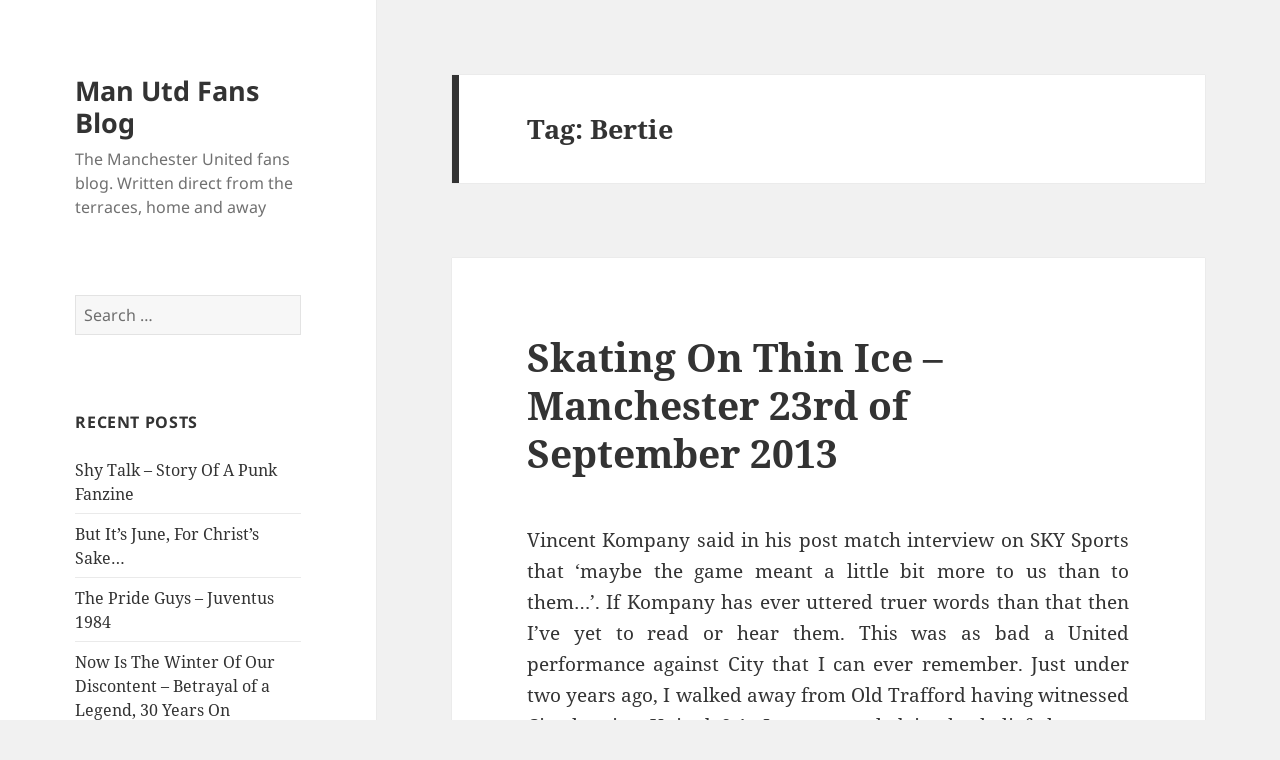

--- FILE ---
content_type: text/html; charset=UTF-8
request_url: https://www.manutdfansblog.com/tag/bertie/
body_size: 11698
content:
<!DOCTYPE html>
<html lang="en-GB" xmlns:fb="https://www.facebook.com/2008/fbml" xmlns:addthis="https://www.addthis.com/help/api-spec"  class="no-js">
<head>
	<meta charset="UTF-8">
	<meta name="viewport" content="width=device-width, initial-scale=1.0">
	<link rel="profile" href="https://gmpg.org/xfn/11">
	<link rel="pingback" href="https://www.manutdfansblog.com/xmlrpc.php">
	<script>(function(html){html.className = html.className.replace(/\bno-js\b/,'js')})(document.documentElement);</script>
<meta name='robots' content='index, follow, max-image-preview:large, max-snippet:-1, max-video-preview:-1' />
	<style>img:is([sizes="auto" i], [sizes^="auto," i]) { contain-intrinsic-size: 3000px 1500px }</style>
	
	<!-- This site is optimized with the Yoast SEO plugin v25.9 - https://yoast.com/wordpress/plugins/seo/ -->
	<title>Bertie Archives - Man Utd Fans Blog</title>
	<link rel="canonical" href="https://www.manutdfansblog.com/tag/bertie/" />
	<script type="application/ld+json" class="yoast-schema-graph">{"@context":"https://schema.org","@graph":[{"@type":"CollectionPage","@id":"https://www.manutdfansblog.com/tag/bertie/","url":"https://www.manutdfansblog.com/tag/bertie/","name":"Bertie Archives - Man Utd Fans Blog","isPartOf":{"@id":"https://www.manutdfansblog.com/#website"},"inLanguage":"en-GB"},{"@type":"WebSite","@id":"https://www.manutdfansblog.com/#website","url":"https://www.manutdfansblog.com/","name":"Man Utd Fans Blog","description":"The Manchester United fans blog. Written direct from the terraces, home and away","potentialAction":[{"@type":"SearchAction","target":{"@type":"EntryPoint","urlTemplate":"https://www.manutdfansblog.com/?s={search_term_string}"},"query-input":{"@type":"PropertyValueSpecification","valueRequired":true,"valueName":"search_term_string"}}],"inLanguage":"en-GB"}]}</script>
	<!-- / Yoast SEO plugin. -->


<link rel="alternate" type="application/rss+xml" title="Man Utd Fans Blog &raquo; Feed" href="https://www.manutdfansblog.com/feed/" />
<link rel="alternate" type="application/rss+xml" title="Man Utd Fans Blog &raquo; Comments Feed" href="https://www.manutdfansblog.com/comments/feed/" />
<link rel="alternate" type="application/rss+xml" title="Man Utd Fans Blog &raquo; Bertie Tag Feed" href="https://www.manutdfansblog.com/tag/bertie/feed/" />
		<!-- This site uses the Google Analytics by MonsterInsights plugin v9.7.0 - Using Analytics tracking - https://www.monsterinsights.com/ -->
		<!-- Note: MonsterInsights is not currently configured on this site. The site owner needs to authenticate with Google Analytics in the MonsterInsights settings panel. -->
					<!-- No tracking code set -->
				<!-- / Google Analytics by MonsterInsights -->
		<script>
window._wpemojiSettings = {"baseUrl":"https:\/\/s.w.org\/images\/core\/emoji\/16.0.1\/72x72\/","ext":".png","svgUrl":"https:\/\/s.w.org\/images\/core\/emoji\/16.0.1\/svg\/","svgExt":".svg","source":{"concatemoji":"https:\/\/www.manutdfansblog.com\/wp-includes\/js\/wp-emoji-release.min.js?ver=6.8.3"}};
/*! This file is auto-generated */
!function(s,n){var o,i,e;function c(e){try{var t={supportTests:e,timestamp:(new Date).valueOf()};sessionStorage.setItem(o,JSON.stringify(t))}catch(e){}}function p(e,t,n){e.clearRect(0,0,e.canvas.width,e.canvas.height),e.fillText(t,0,0);var t=new Uint32Array(e.getImageData(0,0,e.canvas.width,e.canvas.height).data),a=(e.clearRect(0,0,e.canvas.width,e.canvas.height),e.fillText(n,0,0),new Uint32Array(e.getImageData(0,0,e.canvas.width,e.canvas.height).data));return t.every(function(e,t){return e===a[t]})}function u(e,t){e.clearRect(0,0,e.canvas.width,e.canvas.height),e.fillText(t,0,0);for(var n=e.getImageData(16,16,1,1),a=0;a<n.data.length;a++)if(0!==n.data[a])return!1;return!0}function f(e,t,n,a){switch(t){case"flag":return n(e,"\ud83c\udff3\ufe0f\u200d\u26a7\ufe0f","\ud83c\udff3\ufe0f\u200b\u26a7\ufe0f")?!1:!n(e,"\ud83c\udde8\ud83c\uddf6","\ud83c\udde8\u200b\ud83c\uddf6")&&!n(e,"\ud83c\udff4\udb40\udc67\udb40\udc62\udb40\udc65\udb40\udc6e\udb40\udc67\udb40\udc7f","\ud83c\udff4\u200b\udb40\udc67\u200b\udb40\udc62\u200b\udb40\udc65\u200b\udb40\udc6e\u200b\udb40\udc67\u200b\udb40\udc7f");case"emoji":return!a(e,"\ud83e\udedf")}return!1}function g(e,t,n,a){var r="undefined"!=typeof WorkerGlobalScope&&self instanceof WorkerGlobalScope?new OffscreenCanvas(300,150):s.createElement("canvas"),o=r.getContext("2d",{willReadFrequently:!0}),i=(o.textBaseline="top",o.font="600 32px Arial",{});return e.forEach(function(e){i[e]=t(o,e,n,a)}),i}function t(e){var t=s.createElement("script");t.src=e,t.defer=!0,s.head.appendChild(t)}"undefined"!=typeof Promise&&(o="wpEmojiSettingsSupports",i=["flag","emoji"],n.supports={everything:!0,everythingExceptFlag:!0},e=new Promise(function(e){s.addEventListener("DOMContentLoaded",e,{once:!0})}),new Promise(function(t){var n=function(){try{var e=JSON.parse(sessionStorage.getItem(o));if("object"==typeof e&&"number"==typeof e.timestamp&&(new Date).valueOf()<e.timestamp+604800&&"object"==typeof e.supportTests)return e.supportTests}catch(e){}return null}();if(!n){if("undefined"!=typeof Worker&&"undefined"!=typeof OffscreenCanvas&&"undefined"!=typeof URL&&URL.createObjectURL&&"undefined"!=typeof Blob)try{var e="postMessage("+g.toString()+"("+[JSON.stringify(i),f.toString(),p.toString(),u.toString()].join(",")+"));",a=new Blob([e],{type:"text/javascript"}),r=new Worker(URL.createObjectURL(a),{name:"wpTestEmojiSupports"});return void(r.onmessage=function(e){c(n=e.data),r.terminate(),t(n)})}catch(e){}c(n=g(i,f,p,u))}t(n)}).then(function(e){for(var t in e)n.supports[t]=e[t],n.supports.everything=n.supports.everything&&n.supports[t],"flag"!==t&&(n.supports.everythingExceptFlag=n.supports.everythingExceptFlag&&n.supports[t]);n.supports.everythingExceptFlag=n.supports.everythingExceptFlag&&!n.supports.flag,n.DOMReady=!1,n.readyCallback=function(){n.DOMReady=!0}}).then(function(){return e}).then(function(){var e;n.supports.everything||(n.readyCallback(),(e=n.source||{}).concatemoji?t(e.concatemoji):e.wpemoji&&e.twemoji&&(t(e.twemoji),t(e.wpemoji)))}))}((window,document),window._wpemojiSettings);
</script>
<style id='wp-emoji-styles-inline-css'>

	img.wp-smiley, img.emoji {
		display: inline !important;
		border: none !important;
		box-shadow: none !important;
		height: 1em !important;
		width: 1em !important;
		margin: 0 0.07em !important;
		vertical-align: -0.1em !important;
		background: none !important;
		padding: 0 !important;
	}
</style>
<link rel='stylesheet' id='wp-block-library-css' href='https://www.manutdfansblog.com/wp-includes/css/dist/block-library/style.min.css?ver=6.8.3' media='all' />
<style id='wp-block-library-theme-inline-css'>
.wp-block-audio :where(figcaption){color:#555;font-size:13px;text-align:center}.is-dark-theme .wp-block-audio :where(figcaption){color:#ffffffa6}.wp-block-audio{margin:0 0 1em}.wp-block-code{border:1px solid #ccc;border-radius:4px;font-family:Menlo,Consolas,monaco,monospace;padding:.8em 1em}.wp-block-embed :where(figcaption){color:#555;font-size:13px;text-align:center}.is-dark-theme .wp-block-embed :where(figcaption){color:#ffffffa6}.wp-block-embed{margin:0 0 1em}.blocks-gallery-caption{color:#555;font-size:13px;text-align:center}.is-dark-theme .blocks-gallery-caption{color:#ffffffa6}:root :where(.wp-block-image figcaption){color:#555;font-size:13px;text-align:center}.is-dark-theme :root :where(.wp-block-image figcaption){color:#ffffffa6}.wp-block-image{margin:0 0 1em}.wp-block-pullquote{border-bottom:4px solid;border-top:4px solid;color:currentColor;margin-bottom:1.75em}.wp-block-pullquote cite,.wp-block-pullquote footer,.wp-block-pullquote__citation{color:currentColor;font-size:.8125em;font-style:normal;text-transform:uppercase}.wp-block-quote{border-left:.25em solid;margin:0 0 1.75em;padding-left:1em}.wp-block-quote cite,.wp-block-quote footer{color:currentColor;font-size:.8125em;font-style:normal;position:relative}.wp-block-quote:where(.has-text-align-right){border-left:none;border-right:.25em solid;padding-left:0;padding-right:1em}.wp-block-quote:where(.has-text-align-center){border:none;padding-left:0}.wp-block-quote.is-large,.wp-block-quote.is-style-large,.wp-block-quote:where(.is-style-plain){border:none}.wp-block-search .wp-block-search__label{font-weight:700}.wp-block-search__button{border:1px solid #ccc;padding:.375em .625em}:where(.wp-block-group.has-background){padding:1.25em 2.375em}.wp-block-separator.has-css-opacity{opacity:.4}.wp-block-separator{border:none;border-bottom:2px solid;margin-left:auto;margin-right:auto}.wp-block-separator.has-alpha-channel-opacity{opacity:1}.wp-block-separator:not(.is-style-wide):not(.is-style-dots){width:100px}.wp-block-separator.has-background:not(.is-style-dots){border-bottom:none;height:1px}.wp-block-separator.has-background:not(.is-style-wide):not(.is-style-dots){height:2px}.wp-block-table{margin:0 0 1em}.wp-block-table td,.wp-block-table th{word-break:normal}.wp-block-table :where(figcaption){color:#555;font-size:13px;text-align:center}.is-dark-theme .wp-block-table :where(figcaption){color:#ffffffa6}.wp-block-video :where(figcaption){color:#555;font-size:13px;text-align:center}.is-dark-theme .wp-block-video :where(figcaption){color:#ffffffa6}.wp-block-video{margin:0 0 1em}:root :where(.wp-block-template-part.has-background){margin-bottom:0;margin-top:0;padding:1.25em 2.375em}
</style>
<style id='classic-theme-styles-inline-css'>
/*! This file is auto-generated */
.wp-block-button__link{color:#fff;background-color:#32373c;border-radius:9999px;box-shadow:none;text-decoration:none;padding:calc(.667em + 2px) calc(1.333em + 2px);font-size:1.125em}.wp-block-file__button{background:#32373c;color:#fff;text-decoration:none}
</style>
<style id='global-styles-inline-css'>
:root{--wp--preset--aspect-ratio--square: 1;--wp--preset--aspect-ratio--4-3: 4/3;--wp--preset--aspect-ratio--3-4: 3/4;--wp--preset--aspect-ratio--3-2: 3/2;--wp--preset--aspect-ratio--2-3: 2/3;--wp--preset--aspect-ratio--16-9: 16/9;--wp--preset--aspect-ratio--9-16: 9/16;--wp--preset--color--black: #000000;--wp--preset--color--cyan-bluish-gray: #abb8c3;--wp--preset--color--white: #fff;--wp--preset--color--pale-pink: #f78da7;--wp--preset--color--vivid-red: #cf2e2e;--wp--preset--color--luminous-vivid-orange: #ff6900;--wp--preset--color--luminous-vivid-amber: #fcb900;--wp--preset--color--light-green-cyan: #7bdcb5;--wp--preset--color--vivid-green-cyan: #00d084;--wp--preset--color--pale-cyan-blue: #8ed1fc;--wp--preset--color--vivid-cyan-blue: #0693e3;--wp--preset--color--vivid-purple: #9b51e0;--wp--preset--color--dark-gray: #111;--wp--preset--color--light-gray: #f1f1f1;--wp--preset--color--yellow: #f4ca16;--wp--preset--color--dark-brown: #352712;--wp--preset--color--medium-pink: #e53b51;--wp--preset--color--light-pink: #ffe5d1;--wp--preset--color--dark-purple: #2e2256;--wp--preset--color--purple: #674970;--wp--preset--color--blue-gray: #22313f;--wp--preset--color--bright-blue: #55c3dc;--wp--preset--color--light-blue: #e9f2f9;--wp--preset--gradient--vivid-cyan-blue-to-vivid-purple: linear-gradient(135deg,rgba(6,147,227,1) 0%,rgb(155,81,224) 100%);--wp--preset--gradient--light-green-cyan-to-vivid-green-cyan: linear-gradient(135deg,rgb(122,220,180) 0%,rgb(0,208,130) 100%);--wp--preset--gradient--luminous-vivid-amber-to-luminous-vivid-orange: linear-gradient(135deg,rgba(252,185,0,1) 0%,rgba(255,105,0,1) 100%);--wp--preset--gradient--luminous-vivid-orange-to-vivid-red: linear-gradient(135deg,rgba(255,105,0,1) 0%,rgb(207,46,46) 100%);--wp--preset--gradient--very-light-gray-to-cyan-bluish-gray: linear-gradient(135deg,rgb(238,238,238) 0%,rgb(169,184,195) 100%);--wp--preset--gradient--cool-to-warm-spectrum: linear-gradient(135deg,rgb(74,234,220) 0%,rgb(151,120,209) 20%,rgb(207,42,186) 40%,rgb(238,44,130) 60%,rgb(251,105,98) 80%,rgb(254,248,76) 100%);--wp--preset--gradient--blush-light-purple: linear-gradient(135deg,rgb(255,206,236) 0%,rgb(152,150,240) 100%);--wp--preset--gradient--blush-bordeaux: linear-gradient(135deg,rgb(254,205,165) 0%,rgb(254,45,45) 50%,rgb(107,0,62) 100%);--wp--preset--gradient--luminous-dusk: linear-gradient(135deg,rgb(255,203,112) 0%,rgb(199,81,192) 50%,rgb(65,88,208) 100%);--wp--preset--gradient--pale-ocean: linear-gradient(135deg,rgb(255,245,203) 0%,rgb(182,227,212) 50%,rgb(51,167,181) 100%);--wp--preset--gradient--electric-grass: linear-gradient(135deg,rgb(202,248,128) 0%,rgb(113,206,126) 100%);--wp--preset--gradient--midnight: linear-gradient(135deg,rgb(2,3,129) 0%,rgb(40,116,252) 100%);--wp--preset--gradient--dark-gray-gradient-gradient: linear-gradient(90deg, rgba(17,17,17,1) 0%, rgba(42,42,42,1) 100%);--wp--preset--gradient--light-gray-gradient: linear-gradient(90deg, rgba(241,241,241,1) 0%, rgba(215,215,215,1) 100%);--wp--preset--gradient--white-gradient: linear-gradient(90deg, rgba(255,255,255,1) 0%, rgba(230,230,230,1) 100%);--wp--preset--gradient--yellow-gradient: linear-gradient(90deg, rgba(244,202,22,1) 0%, rgba(205,168,10,1) 100%);--wp--preset--gradient--dark-brown-gradient: linear-gradient(90deg, rgba(53,39,18,1) 0%, rgba(91,67,31,1) 100%);--wp--preset--gradient--medium-pink-gradient: linear-gradient(90deg, rgba(229,59,81,1) 0%, rgba(209,28,51,1) 100%);--wp--preset--gradient--light-pink-gradient: linear-gradient(90deg, rgba(255,229,209,1) 0%, rgba(255,200,158,1) 100%);--wp--preset--gradient--dark-purple-gradient: linear-gradient(90deg, rgba(46,34,86,1) 0%, rgba(66,48,123,1) 100%);--wp--preset--gradient--purple-gradient: linear-gradient(90deg, rgba(103,73,112,1) 0%, rgba(131,93,143,1) 100%);--wp--preset--gradient--blue-gray-gradient: linear-gradient(90deg, rgba(34,49,63,1) 0%, rgba(52,75,96,1) 100%);--wp--preset--gradient--bright-blue-gradient: linear-gradient(90deg, rgba(85,195,220,1) 0%, rgba(43,180,211,1) 100%);--wp--preset--gradient--light-blue-gradient: linear-gradient(90deg, rgba(233,242,249,1) 0%, rgba(193,218,238,1) 100%);--wp--preset--font-size--small: 13px;--wp--preset--font-size--medium: 20px;--wp--preset--font-size--large: 36px;--wp--preset--font-size--x-large: 42px;--wp--preset--spacing--20: 0.44rem;--wp--preset--spacing--30: 0.67rem;--wp--preset--spacing--40: 1rem;--wp--preset--spacing--50: 1.5rem;--wp--preset--spacing--60: 2.25rem;--wp--preset--spacing--70: 3.38rem;--wp--preset--spacing--80: 5.06rem;--wp--preset--shadow--natural: 6px 6px 9px rgba(0, 0, 0, 0.2);--wp--preset--shadow--deep: 12px 12px 50px rgba(0, 0, 0, 0.4);--wp--preset--shadow--sharp: 6px 6px 0px rgba(0, 0, 0, 0.2);--wp--preset--shadow--outlined: 6px 6px 0px -3px rgba(255, 255, 255, 1), 6px 6px rgba(0, 0, 0, 1);--wp--preset--shadow--crisp: 6px 6px 0px rgba(0, 0, 0, 1);}:where(.is-layout-flex){gap: 0.5em;}:where(.is-layout-grid){gap: 0.5em;}body .is-layout-flex{display: flex;}.is-layout-flex{flex-wrap: wrap;align-items: center;}.is-layout-flex > :is(*, div){margin: 0;}body .is-layout-grid{display: grid;}.is-layout-grid > :is(*, div){margin: 0;}:where(.wp-block-columns.is-layout-flex){gap: 2em;}:where(.wp-block-columns.is-layout-grid){gap: 2em;}:where(.wp-block-post-template.is-layout-flex){gap: 1.25em;}:where(.wp-block-post-template.is-layout-grid){gap: 1.25em;}.has-black-color{color: var(--wp--preset--color--black) !important;}.has-cyan-bluish-gray-color{color: var(--wp--preset--color--cyan-bluish-gray) !important;}.has-white-color{color: var(--wp--preset--color--white) !important;}.has-pale-pink-color{color: var(--wp--preset--color--pale-pink) !important;}.has-vivid-red-color{color: var(--wp--preset--color--vivid-red) !important;}.has-luminous-vivid-orange-color{color: var(--wp--preset--color--luminous-vivid-orange) !important;}.has-luminous-vivid-amber-color{color: var(--wp--preset--color--luminous-vivid-amber) !important;}.has-light-green-cyan-color{color: var(--wp--preset--color--light-green-cyan) !important;}.has-vivid-green-cyan-color{color: var(--wp--preset--color--vivid-green-cyan) !important;}.has-pale-cyan-blue-color{color: var(--wp--preset--color--pale-cyan-blue) !important;}.has-vivid-cyan-blue-color{color: var(--wp--preset--color--vivid-cyan-blue) !important;}.has-vivid-purple-color{color: var(--wp--preset--color--vivid-purple) !important;}.has-black-background-color{background-color: var(--wp--preset--color--black) !important;}.has-cyan-bluish-gray-background-color{background-color: var(--wp--preset--color--cyan-bluish-gray) !important;}.has-white-background-color{background-color: var(--wp--preset--color--white) !important;}.has-pale-pink-background-color{background-color: var(--wp--preset--color--pale-pink) !important;}.has-vivid-red-background-color{background-color: var(--wp--preset--color--vivid-red) !important;}.has-luminous-vivid-orange-background-color{background-color: var(--wp--preset--color--luminous-vivid-orange) !important;}.has-luminous-vivid-amber-background-color{background-color: var(--wp--preset--color--luminous-vivid-amber) !important;}.has-light-green-cyan-background-color{background-color: var(--wp--preset--color--light-green-cyan) !important;}.has-vivid-green-cyan-background-color{background-color: var(--wp--preset--color--vivid-green-cyan) !important;}.has-pale-cyan-blue-background-color{background-color: var(--wp--preset--color--pale-cyan-blue) !important;}.has-vivid-cyan-blue-background-color{background-color: var(--wp--preset--color--vivid-cyan-blue) !important;}.has-vivid-purple-background-color{background-color: var(--wp--preset--color--vivid-purple) !important;}.has-black-border-color{border-color: var(--wp--preset--color--black) !important;}.has-cyan-bluish-gray-border-color{border-color: var(--wp--preset--color--cyan-bluish-gray) !important;}.has-white-border-color{border-color: var(--wp--preset--color--white) !important;}.has-pale-pink-border-color{border-color: var(--wp--preset--color--pale-pink) !important;}.has-vivid-red-border-color{border-color: var(--wp--preset--color--vivid-red) !important;}.has-luminous-vivid-orange-border-color{border-color: var(--wp--preset--color--luminous-vivid-orange) !important;}.has-luminous-vivid-amber-border-color{border-color: var(--wp--preset--color--luminous-vivid-amber) !important;}.has-light-green-cyan-border-color{border-color: var(--wp--preset--color--light-green-cyan) !important;}.has-vivid-green-cyan-border-color{border-color: var(--wp--preset--color--vivid-green-cyan) !important;}.has-pale-cyan-blue-border-color{border-color: var(--wp--preset--color--pale-cyan-blue) !important;}.has-vivid-cyan-blue-border-color{border-color: var(--wp--preset--color--vivid-cyan-blue) !important;}.has-vivid-purple-border-color{border-color: var(--wp--preset--color--vivid-purple) !important;}.has-vivid-cyan-blue-to-vivid-purple-gradient-background{background: var(--wp--preset--gradient--vivid-cyan-blue-to-vivid-purple) !important;}.has-light-green-cyan-to-vivid-green-cyan-gradient-background{background: var(--wp--preset--gradient--light-green-cyan-to-vivid-green-cyan) !important;}.has-luminous-vivid-amber-to-luminous-vivid-orange-gradient-background{background: var(--wp--preset--gradient--luminous-vivid-amber-to-luminous-vivid-orange) !important;}.has-luminous-vivid-orange-to-vivid-red-gradient-background{background: var(--wp--preset--gradient--luminous-vivid-orange-to-vivid-red) !important;}.has-very-light-gray-to-cyan-bluish-gray-gradient-background{background: var(--wp--preset--gradient--very-light-gray-to-cyan-bluish-gray) !important;}.has-cool-to-warm-spectrum-gradient-background{background: var(--wp--preset--gradient--cool-to-warm-spectrum) !important;}.has-blush-light-purple-gradient-background{background: var(--wp--preset--gradient--blush-light-purple) !important;}.has-blush-bordeaux-gradient-background{background: var(--wp--preset--gradient--blush-bordeaux) !important;}.has-luminous-dusk-gradient-background{background: var(--wp--preset--gradient--luminous-dusk) !important;}.has-pale-ocean-gradient-background{background: var(--wp--preset--gradient--pale-ocean) !important;}.has-electric-grass-gradient-background{background: var(--wp--preset--gradient--electric-grass) !important;}.has-midnight-gradient-background{background: var(--wp--preset--gradient--midnight) !important;}.has-small-font-size{font-size: var(--wp--preset--font-size--small) !important;}.has-medium-font-size{font-size: var(--wp--preset--font-size--medium) !important;}.has-large-font-size{font-size: var(--wp--preset--font-size--large) !important;}.has-x-large-font-size{font-size: var(--wp--preset--font-size--x-large) !important;}
:where(.wp-block-post-template.is-layout-flex){gap: 1.25em;}:where(.wp-block-post-template.is-layout-grid){gap: 1.25em;}
:where(.wp-block-columns.is-layout-flex){gap: 2em;}:where(.wp-block-columns.is-layout-grid){gap: 2em;}
:root :where(.wp-block-pullquote){font-size: 1.5em;line-height: 1.6;}
</style>
<link rel='stylesheet' id='contact-form-7-css' href='https://www.manutdfansblog.com/wp-content/plugins/contact-form-7/includes/css/styles.css?ver=6.1.1' media='all' />
<link rel='stylesheet' id='twentyfifteen-fonts-css' href='https://www.manutdfansblog.com/wp-content/themes/twentyfifteen/assets/fonts/noto-sans-plus-noto-serif-plus-inconsolata.css?ver=20230328' media='all' />
<link rel='stylesheet' id='genericons-css' href='https://www.manutdfansblog.com/wp-content/themes/twentyfifteen/genericons/genericons.css?ver=20201026' media='all' />
<link rel='stylesheet' id='twentyfifteen-style-css' href='https://www.manutdfansblog.com/wp-content/themes/twentyfifteen/style.css?ver=20250415' media='all' />
<link rel='stylesheet' id='twentyfifteen-block-style-css' href='https://www.manutdfansblog.com/wp-content/themes/twentyfifteen/css/blocks.css?ver=20240715' media='all' />
<link rel='stylesheet' id='addthis_all_pages-css' href='https://www.manutdfansblog.com/wp-content/plugins/addthis/frontend/build/addthis_wordpress_public.min.css?ver=6.8.3' media='all' />
<script src="https://www.manutdfansblog.com/wp-includes/js/jquery/jquery.min.js?ver=3.7.1" id="jquery-core-js"></script>
<script src="https://www.manutdfansblog.com/wp-includes/js/jquery/jquery-migrate.min.js?ver=3.4.1" id="jquery-migrate-js"></script>
<script id="twentyfifteen-script-js-extra">
var screenReaderText = {"expand":"<span class=\"screen-reader-text\">expand child menu<\/span>","collapse":"<span class=\"screen-reader-text\">collapse child menu<\/span>"};
</script>
<script src="https://www.manutdfansblog.com/wp-content/themes/twentyfifteen/js/functions.js?ver=20250303" id="twentyfifteen-script-js" defer data-wp-strategy="defer"></script>
<link rel="https://api.w.org/" href="https://www.manutdfansblog.com/wp-json/" /><link rel="alternate" title="JSON" type="application/json" href="https://www.manutdfansblog.com/wp-json/wp/v2/tags/851" /><link rel="EditURI" type="application/rsd+xml" title="RSD" href="https://www.manutdfansblog.com/xmlrpc.php?rsd" />
<meta name="generator" content="WordPress 6.8.3" />
<style>.recentcomments a{display:inline !important;padding:0 !important;margin:0 !important;}</style><script data-cfasync="false" type="text/javascript">if (window.addthis_product === undefined) { window.addthis_product = "wpp"; } if (window.wp_product_version === undefined) { window.wp_product_version = "wpp-6.2.7"; } if (window.addthis_share === undefined) { window.addthis_share = {}; } if (window.addthis_config === undefined) { window.addthis_config = {"data_track_clickback":false,"ui_atversion":300}; } if (window.addthis_plugin_info === undefined) { window.addthis_plugin_info = {"info_status":"enabled","cms_name":"WordPress","plugin_name":"Share Buttons by AddThis","plugin_version":"6.2.7","plugin_mode":"AddThis","anonymous_profile_id":"wp-d479bbbcc92d1c37240ba0020835455c","page_info":{"template":"archives","post_type":""},"sharing_enabled_on_post_via_metabox":false}; } 
                    (function() {
                      var first_load_interval_id = setInterval(function () {
                        if (typeof window.addthis !== 'undefined') {
                          window.clearInterval(first_load_interval_id);
                          if (typeof window.addthis_layers !== 'undefined' && Object.getOwnPropertyNames(window.addthis_layers).length > 0) {
                            window.addthis.layers(window.addthis_layers);
                          }
                          if (Array.isArray(window.addthis_layers_tools)) {
                            for (i = 0; i < window.addthis_layers_tools.length; i++) {
                              window.addthis.layers(window.addthis_layers_tools[i]);
                            }
                          }
                        }
                     },1000)
                    }());
                </script> <script data-cfasync="false" type="text/javascript" src="https://s7.addthis.com/js/300/addthis_widget.js#pubid=wp-d479bbbcc92d1c37240ba0020835455c" async="async"></script></head>

<body data-rsssl=1 class="archive tag tag-bertie tag-851 wp-embed-responsive wp-theme-twentyfifteen">
<div id="page" class="hfeed site">
	<a class="skip-link screen-reader-text" href="#content">
		Skip to content	</a>

	<div id="sidebar" class="sidebar">
		<header id="masthead" class="site-header">
			<div class="site-branding">
										<p class="site-title"><a href="https://www.manutdfansblog.com/" rel="home" >Man Utd Fans Blog</a></p>
												<p class="site-description">The Manchester United fans blog. Written direct from the terraces, home and away</p>
										<button class="secondary-toggle">Menu and widgets</button>
			</div><!-- .site-branding -->
		</header><!-- .site-header -->

			<div id="secondary" class="secondary">

		
		
					<div id="widget-area" class="widget-area" role="complementary">
				<aside id="search-2" class="widget widget_search"><form role="search" method="get" class="search-form" action="https://www.manutdfansblog.com/">
				<label>
					<span class="screen-reader-text">Search for:</span>
					<input type="search" class="search-field" placeholder="Search &hellip;" value="" name="s" />
				</label>
				<input type="submit" class="search-submit screen-reader-text" value="Search" />
			</form></aside>
		<aside id="recent-posts-2" class="widget widget_recent_entries">
		<h2 class="widget-title">Recent Posts</h2><nav aria-label="Recent Posts">
		<ul>
											<li>
					<a href="https://www.manutdfansblog.com/shy-talk-story-of-a-punk-fanzine/">Shy Talk &#8211; Story Of A Punk Fanzine</a>
									</li>
											<li>
					<a href="https://www.manutdfansblog.com/manchester-united-pogba-erik-ten-hag/">But It&#8217;s June, For Christ&#8217;s Sake&#8230;</a>
									</li>
											<li>
					<a href="https://www.manutdfansblog.com/the-pride-guys-juventus-1984/">The Pride Guys &#8211; Juventus 1984</a>
									</li>
											<li>
					<a href="https://www.manutdfansblog.com/now-is-the-winter-of-our-discontent-betrayal-of-a-legend-30-years-on/">Now Is The Winter Of Our Discontent &#8211; Betrayal of a Legend, 30 Years On</a>
									</li>
											<li>
					<a href="https://www.manutdfansblog.com/we-got-sanchez-paul-pogba-and-fred/">We Got Sanchez, Paul Pogba and Fred&#8230;</a>
									</li>
					</ul>

		</nav></aside><aside id="tag_cloud-4" class="widget widget_tag_cloud"><h2 class="widget-title">Tags</h2><nav aria-label="Tags"><div class="tagcloud"><ul class='wp-tag-cloud' role='list'>
	<li><a href="https://www.manutdfansblog.com/tag/antonio-valencia/" class="tag-cloud-link tag-link-40 tag-link-position-1" style="font-size: 9.6578947368421pt;" aria-label="Antonio Valencia (25 items)">Antonio Valencia</a></li>
	<li><a href="https://www.manutdfansblog.com/tag/arsenal/" class="tag-cloud-link tag-link-20 tag-link-position-2" style="font-size: 15.552631578947pt;" aria-label="Arsenal (53 items)">Arsenal</a></li>
	<li><a href="https://www.manutdfansblog.com/tag/ashley-young/" class="tag-cloud-link tag-link-41 tag-link-position-3" style="font-size: 12.421052631579pt;" aria-label="Ashley Young (35 items)">Ashley Young</a></li>
	<li><a href="https://www.manutdfansblog.com/tag/chelsea/" class="tag-cloud-link tag-link-13 tag-link-position-4" style="font-size: 14.631578947368pt;" aria-label="Chelsea (47 items)">Chelsea</a></li>
	<li><a href="https://www.manutdfansblog.com/tag/city/" class="tag-cloud-link tag-link-25 tag-link-position-5" style="font-size: 21.078947368421pt;" aria-label="City (107 items)">City</a></li>
	<li><a href="https://www.manutdfansblog.com/tag/danny-welbeck/" class="tag-cloud-link tag-link-18 tag-link-position-6" style="font-size: 9.4736842105263pt;" aria-label="Danny Welbeck (24 items)">Danny Welbeck</a></li>
	<li><a href="https://www.manutdfansblog.com/tag/david-de-gea/" class="tag-cloud-link tag-link-19 tag-link-position-7" style="font-size: 17.026315789474pt;" aria-label="David De Gea (63 items)">David De Gea</a></li>
	<li><a href="https://www.manutdfansblog.com/tag/david-moyes/" class="tag-cloud-link tag-link-452 tag-link-position-8" style="font-size: 10.947368421053pt;" aria-label="David Moyes (29 items)">David Moyes</a></li>
	<li><a href="https://www.manutdfansblog.com/tag/de-gea/" class="tag-cloud-link tag-link-195 tag-link-position-9" style="font-size: 14.263157894737pt;" aria-label="De Gea (45 items)">De Gea</a></li>
	<li><a href="https://www.manutdfansblog.com/tag/everton/" class="tag-cloud-link tag-link-83 tag-link-position-10" style="font-size: 9.6578947368421pt;" aria-label="Everton (25 items)">Everton</a></li>
	<li><a href="https://www.manutdfansblog.com/tag/fellaini/" class="tag-cloud-link tag-link-796 tag-link-position-11" style="font-size: 10.578947368421pt;" aria-label="Fellaini (28 items)">Fellaini</a></li>
	<li><a href="https://www.manutdfansblog.com/tag/ferguson/" class="tag-cloud-link tag-link-339 tag-link-position-12" style="font-size: 10.394736842105pt;" aria-label="Ferguson (27 items)">Ferguson</a></li>
	<li><a href="https://www.manutdfansblog.com/tag/javier-hernandez/" class="tag-cloud-link tag-link-31 tag-link-position-13" style="font-size: 8.7368421052632pt;" aria-label="Javier Hernández (22 items)">Javier Hernández</a></li>
	<li><a href="https://www.manutdfansblog.com/tag/juan-mata/" class="tag-cloud-link tag-link-92 tag-link-position-14" style="font-size: 11.5pt;" aria-label="Juan Mata (31 items)">Juan Mata</a></li>
	<li><a href="https://www.manutdfansblog.com/tag/liverpool/" class="tag-cloud-link tag-link-46 tag-link-position-15" style="font-size: 17.763157894737pt;" aria-label="Liverpool (70 items)">Liverpool</a></li>
	<li><a href="https://www.manutdfansblog.com/tag/louis-van-gaal/" class="tag-cloud-link tag-link-1365 tag-link-position-16" style="font-size: 10.026315789474pt;" aria-label="Louis Van Gaal (26 items)">Louis Van Gaal</a></li>
	<li><a href="https://www.manutdfansblog.com/tag/manchester/" class="tag-cloud-link tag-link-603 tag-link-position-17" style="font-size: 9.1052631578947pt;" aria-label="Manchester (23 items)">Manchester</a></li>
	<li><a href="https://www.manutdfansblog.com/tag/manchester-city/" class="tag-cloud-link tag-link-237 tag-link-position-18" style="font-size: 8.7368421052632pt;" aria-label="Manchester City (22 items)">Manchester City</a></li>
	<li><a href="https://www.manutdfansblog.com/tag/manchester-united/" class="tag-cloud-link tag-link-100 tag-link-position-19" style="font-size: 8pt;" aria-label="Manchester United (20 items)">Manchester United</a></li>
	<li><a href="https://www.manutdfansblog.com/tag/marouane-fellaini/" class="tag-cloud-link tag-link-795 tag-link-position-20" style="font-size: 10.026315789474pt;" aria-label="Marouane Fellaini (26 items)">Marouane Fellaini</a></li>
	<li><a href="https://www.manutdfansblog.com/tag/mata/" class="tag-cloud-link tag-link-678 tag-link-position-21" style="font-size: 10.947368421053pt;" aria-label="Mata (29 items)">Mata</a></li>
	<li><a href="https://www.manutdfansblog.com/tag/michael-carrick/" class="tag-cloud-link tag-link-54 tag-link-position-22" style="font-size: 8.7368421052632pt;" aria-label="Michael Carrick (22 items)">Michael Carrick</a></li>
	<li><a href="https://www.manutdfansblog.com/tag/moyes/" class="tag-cloud-link tag-link-806 tag-link-position-23" style="font-size: 10.578947368421pt;" aria-label="Moyes (28 items)">Moyes</a></li>
	<li><a href="https://www.manutdfansblog.com/tag/old-trafford/" class="tag-cloud-link tag-link-1953 tag-link-position-24" style="font-size: 18.684210526316pt;" aria-label="Old Trafford (79 items)">Old Trafford</a></li>
	<li><a href="https://www.manutdfansblog.com/tag/patrice-evra/" class="tag-cloud-link tag-link-94 tag-link-position-25" style="font-size: 8.3684210526316pt;" aria-label="Patrice Evra (21 items)">Patrice Evra</a></li>
	<li><a href="https://www.manutdfansblog.com/tag/phil-jones/" class="tag-cloud-link tag-link-15 tag-link-position-26" style="font-size: 9.4736842105263pt;" aria-label="Phil Jones (24 items)">Phil Jones</a></li>
	<li><a href="https://www.manutdfansblog.com/tag/rafael/" class="tag-cloud-link tag-link-26 tag-link-position-27" style="font-size: 9.4736842105263pt;" aria-label="Rafael (24 items)">Rafael</a></li>
	<li><a href="https://www.manutdfansblog.com/tag/rio-ferdinand/" class="tag-cloud-link tag-link-10 tag-link-position-28" style="font-size: 8pt;" aria-label="Rio Ferdinand (20 items)">Rio Ferdinand</a></li>
	<li><a href="https://www.manutdfansblog.com/tag/robin-van-persie/" class="tag-cloud-link tag-link-16 tag-link-position-29" style="font-size: 14.447368421053pt;" aria-label="Robin Van Persie (46 items)">Robin Van Persie</a></li>
	<li><a href="https://www.manutdfansblog.com/tag/rooney/" class="tag-cloud-link tag-link-115 tag-link-position-30" style="font-size: 16.657894736842pt;" aria-label="Rooney (60 items)">Rooney</a></li>
	<li><a href="https://www.manutdfansblog.com/tag/ryan-giggs/" class="tag-cloud-link tag-link-7 tag-link-position-31" style="font-size: 10.394736842105pt;" aria-label="Ryan Giggs (27 items)">Ryan Giggs</a></li>
	<li><a href="https://www.manutdfansblog.com/tag/scoreboard-end/" class="tag-cloud-link tag-link-193 tag-link-position-32" style="font-size: 8pt;" aria-label="Scoreboard End (20 items)">Scoreboard End</a></li>
	<li><a href="https://www.manutdfansblog.com/tag/sir-alex/" class="tag-cloud-link tag-link-260 tag-link-position-33" style="font-size: 10.394736842105pt;" aria-label="Sir Alex (27 items)">Sir Alex</a></li>
	<li><a href="https://www.manutdfansblog.com/tag/sir-alex-ferguson/" class="tag-cloud-link tag-link-36 tag-link-position-34" style="font-size: 14.078947368421pt;" aria-label="Sir Alex Ferguson (44 items)">Sir Alex Ferguson</a></li>
	<li><a href="https://www.manutdfansblog.com/tag/southampton/" class="tag-cloud-link tag-link-151 tag-link-position-35" style="font-size: 8pt;" aria-label="Southampton (20 items)">Southampton</a></li>
	<li><a href="https://www.manutdfansblog.com/tag/stretford-end/" class="tag-cloud-link tag-link-199 tag-link-position-36" style="font-size: 11.868421052632pt;" aria-label="Stretford End (33 items)">Stretford End</a></li>
	<li><a href="https://www.manutdfansblog.com/tag/sunderland/" class="tag-cloud-link tag-link-9 tag-link-position-37" style="font-size: 9.4736842105263pt;" aria-label="Sunderland (24 items)">Sunderland</a></li>
	<li><a href="https://www.manutdfansblog.com/tag/tottenham/" class="tag-cloud-link tag-link-200 tag-link-position-38" style="font-size: 9.4736842105263pt;" aria-label="Tottenham (24 items)">Tottenham</a></li>
	<li><a href="https://www.manutdfansblog.com/tag/united/" class="tag-cloud-link tag-link-23 tag-link-position-39" style="font-size: 22pt;" aria-label="United (120 items)">United</a></li>
	<li><a href="https://www.manutdfansblog.com/tag/valencia/" class="tag-cloud-link tag-link-137 tag-link-position-40" style="font-size: 9.1052631578947pt;" aria-label="Valencia (23 items)">Valencia</a></li>
	<li><a href="https://www.manutdfansblog.com/tag/van-gaal/" class="tag-cloud-link tag-link-1366 tag-link-position-41" style="font-size: 9.6578947368421pt;" aria-label="Van Gaal (25 items)">Van Gaal</a></li>
	<li><a href="https://www.manutdfansblog.com/tag/van-persie/" class="tag-cloud-link tag-link-198 tag-link-position-42" style="font-size: 13.157894736842pt;" aria-label="Van Persie (39 items)">Van Persie</a></li>
	<li><a href="https://www.manutdfansblog.com/tag/wayne-rooney/" class="tag-cloud-link tag-link-11 tag-link-position-43" style="font-size: 18.5pt;" aria-label="Wayne Rooney (76 items)">Wayne Rooney</a></li>
	<li><a href="https://www.manutdfansblog.com/tag/west-ham/" class="tag-cloud-link tag-link-122 tag-link-position-44" style="font-size: 8.3684210526316pt;" aria-label="West Ham (21 items)">West Ham</a></li>
	<li><a href="https://www.manutdfansblog.com/tag/young/" class="tag-cloud-link tag-link-275 tag-link-position-45" style="font-size: 11.131578947368pt;" aria-label="Young (30 items)">Young</a></li>
</ul>
</div>
</nav></aside><aside id="recent-comments-2" class="widget widget_recent_comments"><h2 class="widget-title">Recent Comments</h2><nav aria-label="Recent Comments"><ul id="recentcomments"><li class="recentcomments"><span class="comment-author-link">Tony Boardman</span> on <a href="https://www.manutdfansblog.com/shy-talk-story-of-a-punk-fanzine/#comment-274278">Shy Talk &#8211; Story Of A Punk Fanzine</a></li><li class="recentcomments"><span class="comment-author-link">Jed</span> on <a href="https://www.manutdfansblog.com/shy-talk-story-of-a-punk-fanzine/#comment-273138">Shy Talk &#8211; Story Of A Punk Fanzine</a></li><li class="recentcomments"><span class="comment-author-link">Ian</span> on <a href="https://www.manutdfansblog.com/raving-rolling-russell-club/#comment-264855">Raving And Rolling At The Russell Club</a></li><li class="recentcomments"><span class="comment-author-link">Macca</span> on <a href="https://www.manutdfansblog.com/shy-talk-story-of-a-punk-fanzine/#comment-259492">Shy Talk &#8211; Story Of A Punk Fanzine</a></li><li class="recentcomments"><span class="comment-author-link">Stuart Green</span> on <a href="https://www.manutdfansblog.com/shy-talk-story-of-a-punk-fanzine/#comment-259240">Shy Talk &#8211; Story Of A Punk Fanzine</a></li></ul></nav></aside><aside id="archives-2" class="widget widget_archive"><h2 class="widget-title">Archives</h2><nav aria-label="Archives">
			<ul>
					<li><a href='https://www.manutdfansblog.com/2022/07/'>July 2022</a></li>
	<li><a href='https://www.manutdfansblog.com/2022/06/'>June 2022</a></li>
	<li><a href='https://www.manutdfansblog.com/2020/04/'>April 2020</a></li>
	<li><a href='https://www.manutdfansblog.com/2020/01/'>January 2020</a></li>
	<li><a href='https://www.manutdfansblog.com/2019/04/'>April 2019</a></li>
	<li><a href='https://www.manutdfansblog.com/2018/12/'>December 2018</a></li>
	<li><a href='https://www.manutdfansblog.com/2017/05/'>May 2017</a></li>
	<li><a href='https://www.manutdfansblog.com/2016/12/'>December 2016</a></li>
	<li><a href='https://www.manutdfansblog.com/2016/08/'>August 2016</a></li>
	<li><a href='https://www.manutdfansblog.com/2016/06/'>June 2016</a></li>
	<li><a href='https://www.manutdfansblog.com/2016/05/'>May 2016</a></li>
	<li><a href='https://www.manutdfansblog.com/2016/04/'>April 2016</a></li>
	<li><a href='https://www.manutdfansblog.com/2016/01/'>January 2016</a></li>
	<li><a href='https://www.manutdfansblog.com/2015/12/'>December 2015</a></li>
	<li><a href='https://www.manutdfansblog.com/2015/09/'>September 2015</a></li>
	<li><a href='https://www.manutdfansblog.com/2015/07/'>July 2015</a></li>
	<li><a href='https://www.manutdfansblog.com/2015/06/'>June 2015</a></li>
	<li><a href='https://www.manutdfansblog.com/2015/05/'>May 2015</a></li>
	<li><a href='https://www.manutdfansblog.com/2015/04/'>April 2015</a></li>
	<li><a href='https://www.manutdfansblog.com/2015/03/'>March 2015</a></li>
	<li><a href='https://www.manutdfansblog.com/2015/02/'>February 2015</a></li>
	<li><a href='https://www.manutdfansblog.com/2015/01/'>January 2015</a></li>
	<li><a href='https://www.manutdfansblog.com/2014/12/'>December 2014</a></li>
	<li><a href='https://www.manutdfansblog.com/2014/11/'>November 2014</a></li>
	<li><a href='https://www.manutdfansblog.com/2014/10/'>October 2014</a></li>
	<li><a href='https://www.manutdfansblog.com/2014/09/'>September 2014</a></li>
	<li><a href='https://www.manutdfansblog.com/2014/08/'>August 2014</a></li>
	<li><a href='https://www.manutdfansblog.com/2014/05/'>May 2014</a></li>
	<li><a href='https://www.manutdfansblog.com/2014/04/'>April 2014</a></li>
	<li><a href='https://www.manutdfansblog.com/2014/03/'>March 2014</a></li>
	<li><a href='https://www.manutdfansblog.com/2014/02/'>February 2014</a></li>
	<li><a href='https://www.manutdfansblog.com/2014/01/'>January 2014</a></li>
	<li><a href='https://www.manutdfansblog.com/2013/12/'>December 2013</a></li>
	<li><a href='https://www.manutdfansblog.com/2013/11/'>November 2013</a></li>
	<li><a href='https://www.manutdfansblog.com/2013/10/'>October 2013</a></li>
	<li><a href='https://www.manutdfansblog.com/2013/09/'>September 2013</a></li>
	<li><a href='https://www.manutdfansblog.com/2013/08/'>August 2013</a></li>
	<li><a href='https://www.manutdfansblog.com/2013/06/'>June 2013</a></li>
	<li><a href='https://www.manutdfansblog.com/2013/05/'>May 2013</a></li>
	<li><a href='https://www.manutdfansblog.com/2013/04/'>April 2013</a></li>
	<li><a href='https://www.manutdfansblog.com/2013/03/'>March 2013</a></li>
	<li><a href='https://www.manutdfansblog.com/2013/02/'>February 2013</a></li>
	<li><a href='https://www.manutdfansblog.com/2013/01/'>January 2013</a></li>
	<li><a href='https://www.manutdfansblog.com/2012/12/'>December 2012</a></li>
	<li><a href='https://www.manutdfansblog.com/2012/11/'>November 2012</a></li>
	<li><a href='https://www.manutdfansblog.com/2012/09/'>September 2012</a></li>
	<li><a href='https://www.manutdfansblog.com/2012/08/'>August 2012</a></li>
	<li><a href='https://www.manutdfansblog.com/2012/05/'>May 2012</a></li>
	<li><a href='https://www.manutdfansblog.com/2012/03/'>March 2012</a></li>
	<li><a href='https://www.manutdfansblog.com/2012/02/'>February 2012</a></li>
	<li><a href='https://www.manutdfansblog.com/2012/01/'>January 2012</a></li>
	<li><a href='https://www.manutdfansblog.com/2011/11/'>November 2011</a></li>
	<li><a href='https://www.manutdfansblog.com/2011/10/'>October 2011</a></li>
	<li><a href='https://www.manutdfansblog.com/2011/08/'>August 2011</a></li>
			</ul>

			</nav></aside><aside id="categories-2" class="widget widget_categories"><h2 class="widget-title">Categories</h2><nav aria-label="Categories">
			<ul>
					<li class="cat-item cat-item-4"><a href="https://www.manutdfansblog.com/category/comment-essay/">Comment &amp; Essay</a>
</li>
	<li class="cat-item cat-item-3"><a href="https://www.manutdfansblog.com/category/diary-entry/">Diary entry</a>
</li>
			</ul>

			</nav></aside>			</div><!-- .widget-area -->
		
	</div><!-- .secondary -->

	</div><!-- .sidebar -->

	<div id="content" class="site-content">

	<section id="primary" class="content-area">
		<main id="main" class="site-main">

		
			<header class="page-header">
				<h1 class="page-title">Tag: <span>Bertie</span></h1>			</header><!-- .page-header -->

			
<article id="post-2078" class="post-2078 post type-post status-publish format-standard hentry category-diary-entry tag-aguero tag-alvaro-negredo tag-anderson tag-antonio-valencia tag-ashley-young tag-aston-villa tag-bertie tag-carrick tag-castlefield tag-chelsea tag-city tag-cleverley tag-danny-welbeck tag-david-moyes tag-deansgate tag-evra tag-fellaini tag-hazel-grove tag-hyde tag-joe-hart tag-keane tag-kompany tag-manchester tag-manchester-city tag-manchester-united tag-marouane-fellaini tag-michael-carrick tag-middlesbrough tag-moyes tag-nani tag-nasri tag-negredo tag-oxford-road tag-patrice-evra tag-rooney tag-roy-keane tag-samir-nasri tag-sergio-aguero tag-sky tag-sky-sports tag-tom-cleverley tag-united tag-valencia tag-vincent-kompany tag-wayne-rooney tag-welbeck tag-yaya-toure tag-young">
	
	<header class="entry-header">
		<h2 class="entry-title"><a href="https://www.manutdfansblog.com/skating-thin-ice-manchester-23rd-september-2013/" rel="bookmark">Skating On Thin Ice &#8211; Manchester 23rd of September 2013</a></h2>	</header><!-- .entry-header -->

	<div class="entry-content">
		<div class="at-above-post-arch-page addthis_tool" data-url="https://www.manutdfansblog.com/skating-thin-ice-manchester-23rd-september-2013/"></div><p style="text-align: justify;">Vincent Kompany said in his post match interview on SKY Sports that &#8216;maybe the game meant a little bit more to us than to them&#8230;&#8217;. If Kompany has ever uttered truer words than that then I&#8217;ve yet to read or hear them. This was as bad a United performance against City that I can ever remember. Just under two years ago, I walked away from Old Trafford having witnessed City beating United 6-1. I was consoled in the belief that even though City were deserved winners that day, 6-1 was a freak result. it was a result against a 10 man team that had gone kamikaze after they had scored a goal at 3-0 down with nine minutes to go. Yesterday was different. When Wayne Rooney scored what was arguably the goal of the match on 87 minutes, United could&#8217;ve been 7-0 down and it would&#8217;ve been a fair reflection of the game. That it was only 4-0 at the time was due to the fact that with some mercy, City took their foot off the pedal when they scored their fourth on 50 minutes with a far post volley from Samir Nasri. The last time I can remember a United performance as clueless and as spineless as this, was at the Riverside stadium, Middlesbrough in October 2005, a match that had the same result as yesterday. That match inadvertently saw the departure of Roy Keane for comments he made about the game after watching it whilst seething in a hotel bar in Dubai. With a bit of luck, yesterdays performance would have marked cards for certain players in a similar way with David Moyes. I can&#8217;t second guess the reasoning of a United manager who spurned the chance of signing Mesut Özil during a summer in which he also granted Nani a new five year contract. For all that, after what I&#8217;ve seen from both Ashley Young and Anderson in the past nine days, the only time I&#8217;d expect to see them in a United shirt again would be on Thursday nights at Moss Lane in Altrincham playing for the stiffs and even then, only in place of an injury to one of the kids. There are others, more popular terrace figures like Danny Welbeck and Antonio Valencia who must also be skating on thin ice too.</p>
<p style="text-align: justify;"> <a href="https://www.manutdfansblog.com/skating-thin-ice-manchester-23rd-september-2013/#more-2078" class="more-link">Continue reading <span class="screen-reader-text">Skating On Thin Ice &#8211; Manchester 23rd of September 2013</span></a></p>
<!-- AddThis Advanced Settings above via filter on the_content --><!-- AddThis Advanced Settings below via filter on the_content --><!-- AddThis Advanced Settings generic via filter on the_content --><!-- AddThis Share Buttons above via filter on the_content --><!-- AddThis Share Buttons below via filter on the_content --><div class="at-below-post-arch-page addthis_tool" data-url="https://www.manutdfansblog.com/skating-thin-ice-manchester-23rd-september-2013/"></div><!-- AddThis Share Buttons generic via filter on the_content -->	</div><!-- .entry-content -->

	
	<footer class="entry-footer">
		<span class="posted-on"><span class="screen-reader-text">Posted on </span><a href="https://www.manutdfansblog.com/skating-thin-ice-manchester-23rd-september-2013/" rel="bookmark"><time class="entry-date published" datetime="2013-09-23T06:35:45+00:00">September 23, 2013</time><time class="updated" datetime="2015-01-07T14:26:44+00:00">January 7, 2015</time></a></span><span class="byline"><span class="screen-reader-text">Author </span><span class="author vcard"><a class="url fn n" href="https://www.manutdfansblog.com/author/tony/">Murph</a></span></span><span class="cat-links"><span class="screen-reader-text">Categories </span><a href="https://www.manutdfansblog.com/category/diary-entry/" rel="category tag">Diary entry</a></span><span class="tags-links"><span class="screen-reader-text">Tags </span><a href="https://www.manutdfansblog.com/tag/aguero/" rel="tag">Aguero</a>, <a href="https://www.manutdfansblog.com/tag/alvaro-negredo/" rel="tag">Alvaro Negredo</a>, <a href="https://www.manutdfansblog.com/tag/anderson/" rel="tag">Anderson</a>, <a href="https://www.manutdfansblog.com/tag/antonio-valencia/" rel="tag">Antonio Valencia</a>, <a href="https://www.manutdfansblog.com/tag/ashley-young/" rel="tag">Ashley Young</a>, <a href="https://www.manutdfansblog.com/tag/aston-villa/" rel="tag">Aston Villa</a>, <a href="https://www.manutdfansblog.com/tag/bertie/" rel="tag">Bertie</a>, <a href="https://www.manutdfansblog.com/tag/carrick/" rel="tag">Carrick</a>, <a href="https://www.manutdfansblog.com/tag/castlefield/" rel="tag">Castlefield</a>, <a href="https://www.manutdfansblog.com/tag/chelsea/" rel="tag">Chelsea</a>, <a href="https://www.manutdfansblog.com/tag/city/" rel="tag">City</a>, <a href="https://www.manutdfansblog.com/tag/cleverley/" rel="tag">Cleverley</a>, <a href="https://www.manutdfansblog.com/tag/danny-welbeck/" rel="tag">Danny Welbeck</a>, <a href="https://www.manutdfansblog.com/tag/david-moyes/" rel="tag">David Moyes</a>, <a href="https://www.manutdfansblog.com/tag/deansgate/" rel="tag">Deansgate</a>, <a href="https://www.manutdfansblog.com/tag/evra/" rel="tag">Evra</a>, <a href="https://www.manutdfansblog.com/tag/fellaini/" rel="tag">Fellaini</a>, <a href="https://www.manutdfansblog.com/tag/hazel-grove/" rel="tag">Hazel Grove</a>, <a href="https://www.manutdfansblog.com/tag/hyde/" rel="tag">Hyde</a>, <a href="https://www.manutdfansblog.com/tag/joe-hart/" rel="tag">Joe Hart</a>, <a href="https://www.manutdfansblog.com/tag/keane/" rel="tag">Keane</a>, <a href="https://www.manutdfansblog.com/tag/kompany/" rel="tag">Kompany</a>, <a href="https://www.manutdfansblog.com/tag/manchester/" rel="tag">Manchester</a>, <a href="https://www.manutdfansblog.com/tag/manchester-city/" rel="tag">Manchester City</a>, <a href="https://www.manutdfansblog.com/tag/manchester-united/" rel="tag">Manchester United</a>, <a href="https://www.manutdfansblog.com/tag/marouane-fellaini/" rel="tag">Marouane Fellaini</a>, <a href="https://www.manutdfansblog.com/tag/michael-carrick/" rel="tag">Michael Carrick</a>, <a href="https://www.manutdfansblog.com/tag/middlesbrough/" rel="tag">Middlesbrough</a>, <a href="https://www.manutdfansblog.com/tag/moyes/" rel="tag">Moyes</a>, <a href="https://www.manutdfansblog.com/tag/nani/" rel="tag">Nani</a>, <a href="https://www.manutdfansblog.com/tag/nasri/" rel="tag">Nasri</a>, <a href="https://www.manutdfansblog.com/tag/negredo/" rel="tag">Negredo</a>, <a href="https://www.manutdfansblog.com/tag/oxford-road/" rel="tag">Oxford Road</a>, <a href="https://www.manutdfansblog.com/tag/patrice-evra/" rel="tag">Patrice Evra</a>, <a href="https://www.manutdfansblog.com/tag/rooney/" rel="tag">Rooney</a>, <a href="https://www.manutdfansblog.com/tag/roy-keane/" rel="tag">Roy Keane</a>, <a href="https://www.manutdfansblog.com/tag/samir-nasri/" rel="tag">Samir Nasri</a>, <a href="https://www.manutdfansblog.com/tag/sergio-aguero/" rel="tag">Sergio Aguero</a>, <a href="https://www.manutdfansblog.com/tag/sky/" rel="tag">SKY</a>, <a href="https://www.manutdfansblog.com/tag/sky-sports/" rel="tag">SKY Sports</a>, <a href="https://www.manutdfansblog.com/tag/tom-cleverley/" rel="tag">Tom Cleverley</a>, <a href="https://www.manutdfansblog.com/tag/united/" rel="tag">United</a>, <a href="https://www.manutdfansblog.com/tag/valencia/" rel="tag">Valencia</a>, <a href="https://www.manutdfansblog.com/tag/vincent-kompany/" rel="tag">Vincent Kompany</a>, <a href="https://www.manutdfansblog.com/tag/wayne-rooney/" rel="tag">Wayne Rooney</a>, <a href="https://www.manutdfansblog.com/tag/welbeck/" rel="tag">Welbeck</a>, <a href="https://www.manutdfansblog.com/tag/yaya-toure/" rel="tag">Yaya Toure</a>, <a href="https://www.manutdfansblog.com/tag/young/" rel="tag">Young</a></span><span class="comments-link"><a href="https://www.manutdfansblog.com/skating-thin-ice-manchester-23rd-september-2013/#comments">28 Comments<span class="screen-reader-text"> on Skating On Thin Ice &#8211; Manchester 23rd of September 2013</span></a></span>			</footer><!-- .entry-footer -->

</article><!-- #post-2078 -->

		</main><!-- .site-main -->
	</section><!-- .content-area -->


	</div><!-- .site-content -->

	<footer id="colophon" class="site-footer">
		<div class="site-info">
									<a href="https://wordpress.org/" class="imprint">
				Proudly powered by WordPress			</a>
		</div><!-- .site-info -->
	</footer><!-- .site-footer -->

</div><!-- .site -->

<script type="speculationrules">
{"prefetch":[{"source":"document","where":{"and":[{"href_matches":"\/*"},{"not":{"href_matches":["\/wp-*.php","\/wp-admin\/*","\/wp-content\/uploads\/*","\/wp-content\/*","\/wp-content\/plugins\/*","\/wp-content\/themes\/twentyfifteen\/*","\/*\\?(.+)"]}},{"not":{"selector_matches":"a[rel~=\"nofollow\"]"}},{"not":{"selector_matches":".no-prefetch, .no-prefetch a"}}]},"eagerness":"conservative"}]}
</script>
<script src="https://www.manutdfansblog.com/wp-includes/js/dist/hooks.min.js?ver=4d63a3d491d11ffd8ac6" id="wp-hooks-js"></script>
<script src="https://www.manutdfansblog.com/wp-includes/js/dist/i18n.min.js?ver=5e580eb46a90c2b997e6" id="wp-i18n-js"></script>
<script id="wp-i18n-js-after">
wp.i18n.setLocaleData( { 'text direction\u0004ltr': [ 'ltr' ] } );
</script>
<script src="https://www.manutdfansblog.com/wp-content/plugins/contact-form-7/includes/swv/js/index.js?ver=6.1.1" id="swv-js"></script>
<script id="contact-form-7-js-translations">
( function( domain, translations ) {
	var localeData = translations.locale_data[ domain ] || translations.locale_data.messages;
	localeData[""].domain = domain;
	wp.i18n.setLocaleData( localeData, domain );
} )( "contact-form-7", {"translation-revision-date":"2024-05-21 11:58:24+0000","generator":"GlotPress\/4.0.1","domain":"messages","locale_data":{"messages":{"":{"domain":"messages","plural-forms":"nplurals=2; plural=n != 1;","lang":"en_GB"},"Error:":["Error:"]}},"comment":{"reference":"includes\/js\/index.js"}} );
</script>
<script id="contact-form-7-js-before">
var wpcf7 = {
    "api": {
        "root": "https:\/\/www.manutdfansblog.com\/wp-json\/",
        "namespace": "contact-form-7\/v1"
    },
    "cached": 1
};
</script>
<script src="https://www.manutdfansblog.com/wp-content/plugins/contact-form-7/includes/js/index.js?ver=6.1.1" id="contact-form-7-js"></script>

</body>
</html>
